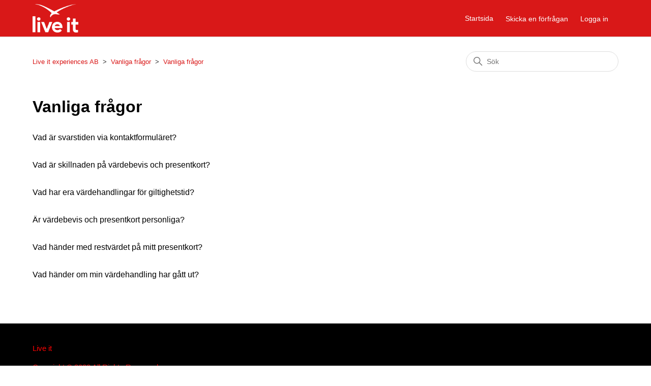

--- FILE ---
content_type: text/html; charset=utf-8
request_url: https://kundservice.liveit.se/hc/sv/sections/4502179210770-Vanliga-fr%C3%A5gor
body_size: 4051
content:
<!DOCTYPE html>
<html dir="ltr" lang="sv">
<head>
  <meta charset="utf-8" />
  <!-- v26850 -->


  <title>Vanliga frågor &ndash; Live it experiences AB</title>

  

  <link rel="canonical" href="https://kundservice.liveit.se/hc/sv/sections/4502179210770-Vanliga-fr%C3%A5gor">
<link rel="alternate" hreflang="sv" href="https://kundservice.liveit.se/hc/sv/sections/4502179210770-Vanliga-fr%C3%A5gor">
<link rel="alternate" hreflang="x-default" href="https://kundservice.liveit.se/hc/sv/sections/4502179210770-Vanliga-fr%C3%A5gor">

  <link rel="stylesheet" href="//static.zdassets.com/hc/assets/application-f34d73e002337ab267a13449ad9d7955.css" media="all" id="stylesheet" />
  <link rel="stylesheet" type="text/css" href="/hc/theming_assets/10501421/360002143680/style.css?digest=19357005862674">

  <link rel="icon" type="image/x-icon" href="/hc/theming_assets/01HZKWN33SMB4XJWZ6KYV286PJ">

    

  <meta content="width=device-width, initial-scale=1.0" name="viewport" />
<link href="https://fonts.googleapis.com/css2?family=Poppins:wght@100;200;300;400;500;600;700&display=swap" rel="stylesheet">
<link href="https://fonts.googleapis.com/css?family=Montserrat:400,700&display=swap" rel="stylesheet">
  
</head>
<body class="">
  
  
  

  <a class="skip-navigation" tabindex="1" href="#main-content">Hoppa till huvudinnehållet</a>

<header class="background-header">
<header class="header">
  
  <div class="logo">
    <a href="https://www.liveit.se/">
      <img src="/hc/theming_assets/01HZKWN2Z3Z17AERRQBSPRX1YN" alt="Helpcenter-hemsida för Live it experiences AB" />
      
    </a>
  </div>

  <div class="nav-wrapper-desktop">
    <nav class="user-nav" id="user-nav">
      <a href="https://kundservice.liveit.se/hc/sv">
      
        Startsida
      
      </a>
      <ul class="user-nav-list">
        <li></li>
        <li><a class="submit-a-request" href="/hc/sv/requests/new">Skicka en förfrågan</a></li>
        
          <li>
            <a class="sign-in" rel="nofollow" data-auth-action="signin" title="Öppnar en dialogruta" role="button" href="https://liveit.zendesk.com/access?brand_id=360002143680&amp;return_to=https%3A%2F%2Fkundservice.liveit.se%2Fhc%2Fsv%2Fsections%2F4502179210770-Vanliga-fr%25C3%25A5gor">
              Logga in
            </a>
          </li>
        
      </ul>
    </nav>
    
  </div>

  <div class="nav-wrapper-mobile">
    <button class="menu-button-mobile" aria-controls="user-nav-mobile" aria-expanded="false" aria-label="Växla navigeringsmeny">
      
      <svg xmlns="http://www.w3.org/2000/svg" width="16" height="16" focusable="false" viewBox="0 0 16 16" class="icon-menu">
        <path fill="none" stroke="currentColor" stroke-linecap="round" d="M1.5 3.5h13m-13 4h13m-13 4h13"/>
      </svg>
    </button>
    <nav class="menu-list-mobile" id="user-nav-mobile" aria-expanded="false">
      <ul class="menu-list-mobile-items">
        
          <li class="item">
            <a role="menuitem" rel="nofollow" data-auth-action="signin" title="Öppnar en dialogruta" href="https://liveit.zendesk.com/access?brand_id=360002143680&amp;return_to=https%3A%2F%2Fkundservice.liveit.se%2Fhc%2Fsv%2Fsections%2F4502179210770-Vanliga-fr%25C3%25A5gor">
              Logga in
            </a>
          </li>
          <li class="nav-divider"></li>
        
        <li class="item"></li>
        <li class="item"><a class="submit-a-request" role="menuitem" href="/hc/sv/requests/new">Skicka en förfrågan</a></li>
        <li class="nav-divider"></li>
        
        </li>
      </ul>
    </nav>
  </div>

</header>
</header>


  <main role="main">
    <div class="container-divider"></div>
<div class="container">
  <nav class="sub-nav">
    <ol class="breadcrumbs">
  
    <li title="Live it experiences AB">
      
        <a href="/hc/sv">Live it experiences AB</a>
      
    </li>
  
    <li title="Vanliga frågor">
      
        <a href="/hc/sv/categories/4497594811410-Vanliga-fr%C3%A5gor">Vanliga frågor</a>
      
    </li>
  
    <li title="Vanliga frågor">
      
        <a href="/hc/sv/sections/4502179210770-Vanliga-fr%C3%A5gor">Vanliga frågor</a>
      
    </li>
  
</ol>

    <div class="search-container">
      <svg xmlns="http://www.w3.org/2000/svg" width="12" height="12" focusable="false" viewBox="0 0 12 12" class="search-icon">
        <circle cx="4.5" cy="4.5" r="4" fill="none" stroke="currentColor"/>
        <path stroke="currentColor" stroke-linecap="round" d="M11 11L7.5 7.5"/>
      </svg>
      <form role="search" class="search" data-search="" action="/hc/sv/search" accept-charset="UTF-8" method="get"><input type="hidden" name="utf8" value="&#x2713;" autocomplete="off" /><input type="hidden" name="category" id="category" value="4497594811410" autocomplete="off" />
<input type="search" name="query" id="query" placeholder="Sök" aria-label="Sök" /></form>
    </div>
  </nav>

  <div class="section-container">
    <section id="main-content" class="section-content">
      <header class="page-header">
        <h1>Vanliga frågor</h1>
        
        
      </header>

      

      

      
        <ul class="article-list">
          
            <li class="article-list-item ">
              
              <a href="/hc/sv/articles/4502534064658-Vad-%C3%A4r-svarstiden-via-kontaktformul%C3%A4ret" class="article-list-link">Vad är svarstiden via kontaktformuläret?</a>
              
            </li>
          
            <li class="article-list-item ">
              
              <a href="/hc/sv/articles/4502403169170-Vad-%C3%A4r-skillnaden-p%C3%A5-v%C3%A4rdebevis-och-presentkort" class="article-list-link">Vad är skillnaden på värdebevis och presentkort?</a>
              
            </li>
          
            <li class="article-list-item ">
              
              <a href="/hc/sv/articles/4502368420882-Vad-har-era-v%C3%A4rdehandlingar-f%C3%B6r-giltighetstid" class="article-list-link">Vad har era värdehandlingar för giltighetstid?</a>
              
            </li>
          
            <li class="article-list-item ">
              
              <a href="/hc/sv/articles/4502327909138-%C3%84r-v%C3%A4rdebevis-och-presentkort-personliga" class="article-list-link">Är värdebevis och presentkort personliga?</a>
              
            </li>
          
            <li class="article-list-item ">
              
              <a href="/hc/sv/articles/4502276014994-Vad-h%C3%A4nder-med-restv%C3%A4rdet-p%C3%A5-mitt-presentkort" class="article-list-link">Vad händer med restvärdet på mitt presentkort?</a>
              
            </li>
          
            <li class="article-list-item ">
              
              <a href="/hc/sv/articles/4502168451346-Vad-h%C3%A4nder-om-min-v%C3%A4rdehandling-har-g%C3%A5tt-ut" class="article-list-link">Vad händer om min värdehandling har gått ut?</a>
              
            </li>
          
        </ul>
      

      

    </section>
  </div>
</div>

  </main>

  <footer class="footer">
  <div class="footer-inner">
    <div class="footer-name-copyright">
    
        <a href="https://www.liveit.se/" class="custom-link">
          
            Live it
          
        </a>
      
      <p>
        
         Copyright © 2022 All Rights Reserved.
        
      </p>
      <div>
        <p>Theme designed by <a href="https://solafid.com" target="#">Solafid Solutions</a></p>
      </div>
    </div>

    <div class="footer-language-selector">
      
    </div>
  </div>
</footer>



  <!-- / -->

  
  <script src="//static.zdassets.com/hc/assets/sv.ae61bb1282af792a293c.js"></script>
  

  <script type="text/javascript">
  /*

    Greetings sourcecode lurker!

    This is for internal Zendesk and legacy usage,
    we don't support or guarantee any of these values
    so please don't build stuff on top of them.

  */

  HelpCenter = {};
  HelpCenter.account = {"subdomain":"liveit","environment":"production","name":"Kundservice"};
  HelpCenter.user = {"identifier":"da39a3ee5e6b4b0d3255bfef95601890afd80709","email":null,"name":"","role":"anonymous","avatar_url":"https://assets.zendesk.com/hc/assets/default_avatar.png","is_admin":false,"organizations":[],"groups":[]};
  HelpCenter.internal = {"asset_url":"//static.zdassets.com/hc/assets/","web_widget_asset_composer_url":"https://static.zdassets.com/ekr/snippet.js","current_session":{"locale":"sv","csrf_token":null,"shared_csrf_token":null},"usage_tracking":{"event":"section_viewed","data":"[base64]--61d3528f3e661fabdf1f456bea472499a69069ad","url":"https://kundservice.liveit.se/hc/activity"},"current_record_id":null,"current_record_url":null,"current_record_title":null,"current_text_direction":"ltr","current_brand_id":360002143680,"current_brand_name":"Live it","current_brand_url":"https://liveit.zendesk.com","current_brand_active":true,"current_path":"/hc/sv/sections/4502179210770-Vanliga-fr%C3%A5gor","show_autocomplete_breadcrumbs":true,"user_info_changing_enabled":false,"has_user_profiles_enabled":true,"has_end_user_attachments":true,"user_aliases_enabled":false,"has_anonymous_kb_voting":false,"has_multi_language_help_center":true,"show_at_mentions":false,"embeddables_config":{"embeddables_web_widget":false,"embeddables_help_center_auth_enabled":false,"embeddables_connect_ipms":false},"answer_bot_subdomain":"static","gather_plan_state":"subscribed","has_article_verification":false,"has_gather":true,"has_ckeditor":false,"has_community_enabled":false,"has_community_badges":true,"has_community_post_content_tagging":false,"has_gather_content_tags":true,"has_guide_content_tags":true,"has_user_segments":true,"has_answer_bot_web_form_enabled":true,"has_garden_modals":false,"theming_cookie_key":"hc-da39a3ee5e6b4b0d3255bfef95601890afd80709-2-preview","is_preview":false,"has_search_settings_in_plan":true,"theming_api_version":2,"theming_settings":{"developer_license":"https://no-frills-theme.zendesk.com/hc/articles/4405496121359","toggle_translations":false,"search_placeholder":"Search","brand_color":"rgba(217, 24, 24, 1)","brand_text_color":"rgba(0, 0, 0, 1)","text_color":"rgba(0, 0, 0, 1)","link_color":"rgba(217, 24, 24, 1)","visited_link_color":"rgba(0, 0, 0, 1)","background_color":"#FFFFFF","heading_font":"'Helvetica Neue', Arial, Helvetica, sans-serif","text_font":"'Helvetica Neue', Arial, Helvetica, sans-serif","topbar_bg":"rgba(217, 24, 24, 1)","topbar_text_color":"rgba(254, 254, 254, 1)","topbar_url_title_1":"Startsida","topbar_url_link_1":"https://kundservice.liveit.se/hc/sv","logo_height":56,"logo":"/hc/theming_assets/01HZKWN2Z3Z17AERRQBSPRX1YN","show_brand_name":false,"favicon":"/hc/theming_assets/01HZKWN33SMB4XJWZ6KYV286PJ","instant_search":true,"scoped_kb_search":true,"scoped_community_search":true,"homepage_background_image":"/hc/theming_assets/01HZKWN3W3SP530NDP1WQN52WV","hero_homepage_height":417,"hero_unit_mask_color":"rgba(10, 10, 10, 1)","hero_unit_mask_opacity":"0","hero_title":"Vad söker du idag?","hero_title_color":"rgba(255, 255, 255, 1)","show_recent_activity":true,"show_category":true,"show_promoted_articles":true,"icon_height":"80px","custom_block_1_toggle":true,"custom_block_1_icon":"/hc/theming_assets/01HZKWN41VNCHJGED433BBTEGS","custom_block_1_title":"Boka, Byt \u0026 Förläng","custom_block_1_url":"https://www.liveit.se/anvand-vardebevis","custom_block_2_toggle":true,"custom_block_2_icon":"/hc/theming_assets/01HZKWN45SZMC8QW4MVR1HGE9D","custom_block_2_title":"Kontakta kundservice","custom_block_2_url":"https://www.liveit.se/kontakt","custom_block_3_toggle":true,"custom_block_3_icon":"/hc/theming_assets/01HZKWN4XYSYKR9GBTGMYW1TKZ","custom_block_3_title":"Våra butiker","custom_block_3_url":"https://www.liveit.se/vara-butiker","show_articles_in_section":true,"show_article_author":false,"show_article_comments":false,"show_follow_article":false,"show_recently_viewed_articles":true,"show_related_articles":true,"show_article_sharing":false,"show_follow_section":false,"community_background_image":"/hc/theming_assets/01HZKWN60M6HWYF0YEE6VMHC8F","show_follow_post":false,"show_post_sharing":false,"show_follow_topic":false,"footer_bg":"rgba(0, 0, 0, 1)","footer_text_color":"rgba(250, 3, 3, 1)","footer_copyright":"Copyright © 2022 All Rights Reserved.","toggle_footer_url_1":true,"footer_url_title_1":"Live it","footer_url_link_1":"https://www.liveit.se/"},"has_pci_credit_card_custom_field":false,"help_center_restricted":false,"is_assuming_someone_else":false,"flash_messages":[],"user_photo_editing_enabled":true,"user_preferred_locale":"sv","base_locale":"sv","login_url":"https://liveit.zendesk.com/access?brand_id=360002143680\u0026return_to=https%3A%2F%2Fkundservice.liveit.se%2Fhc%2Fsv%2Fsections%2F4502179210770-Vanliga-fr%25C3%25A5gor","has_alternate_templates":false,"has_custom_statuses_enabled":false,"has_hc_generative_answers_setting_enabled":true,"has_generative_search_with_zgpt_enabled":false,"has_suggested_initial_questions_enabled":false,"has_guide_service_catalog":true,"has_service_catalog_search_poc":false,"has_service_catalog_itam":false,"has_csat_reverse_2_scale_in_mobile":false,"has_knowledge_navigation":false,"has_unified_navigation":false,"has_unified_navigation_eap_access":false,"has_csat_bet365_branding":false,"version":"v26850","dev_mode":false};
</script>

  
  
  <script src="//static.zdassets.com/hc/assets/hc_enduser-be182e02d9d03985cf4f06a89a977e3d.js"></script>
  <script type="text/javascript" src="/hc/theming_assets/10501421/360002143680/script.js?digest=19357005862674"></script>
  
</body>
</html>